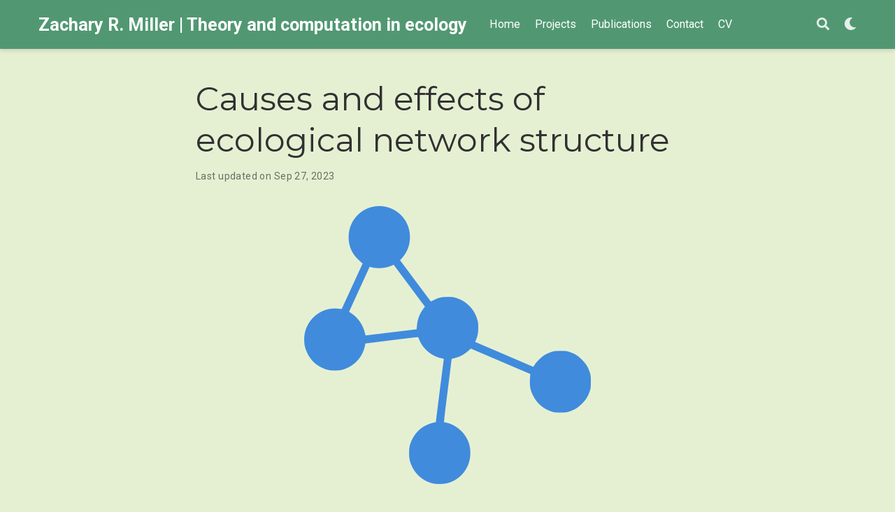

--- FILE ---
content_type: text/html; charset=utf-8
request_url: https://zacharyrmiller.netlify.app/project/structure/
body_size: 3235
content:
<!DOCTYPE html><html lang="en-us"><head><meta charset="utf-8"><meta name="viewport" content="width=device-width,initial-scale=1"><meta http-equiv="x-ua-compatible" content="IE=edge"><meta name="generator" content="Source Themes Academic 4.6.3"><meta name="author" content="Zach Miller"><meta name="description" content="Reconciling the complexity and (apparent) stability of natural ecosystems is one of the deepest and oldest challenges in ecology. We now understand that the structure of networks of species interactions can have a significant impact on the resulting community dynamics, potentially promoting (or impeding) stable coexistence. However, effects run in both directions: community assembly processes can shape the interaction networks that emerge and persist through time. I am interested in understanding both how network structure affects community dynamics and how community dynamics constrain network structure."><link rel="alternate" hreflang="en-us" href="https://zacharyrmiller.netlify.app/project/structure/"><meta name="theme-color" content="#3C93EA"><link rel="stylesheet" href="https://cdnjs.cloudflare.com/ajax/libs/academicons/1.8.6/css/academicons.min.css" integrity="sha256-uFVgMKfistnJAfoCUQigIl+JfUaP47GrRKjf6CTPVmw=" crossorigin="anonymous"><link rel="stylesheet" href="https://cdnjs.cloudflare.com/ajax/libs/font-awesome/5.11.2/css/all.min.css" integrity="sha256-+N4/V/SbAFiW1MPBCXnfnP9QSN3+Keu+NlB+0ev/YKQ=" crossorigin="anonymous"><link rel="stylesheet" href="https://cdnjs.cloudflare.com/ajax/libs/fancybox/3.5.7/jquery.fancybox.min.css" integrity="sha256-Vzbj7sDDS/woiFS3uNKo8eIuni59rjyNGtXfstRzStA=" crossorigin="anonymous"><link rel="stylesheet" href="https://cdnjs.cloudflare.com/ajax/libs/highlight.js/9.15.10/styles/github.min.css" crossorigin="anonymous" title="hl-light"><link rel="stylesheet" href="https://cdnjs.cloudflare.com/ajax/libs/highlight.js/9.15.10/styles/dracula.min.css" crossorigin="anonymous" title="hl-dark" disabled=""><link rel="stylesheet" href="https://fonts.googleapis.com/css?family=Montserrat:400,700%7CRoboto:400,400italic,700%7CRoboto+Mono&amp;display=swap"><link rel="stylesheet" href="/css/academic.min.a342273d64341edbcb160cb69a6d2b22.css"><link rel="manifest" href="/index.webmanifest"><link rel="icon" type="image/png" href="/img/icon-32.png"><link rel="apple-touch-icon" type="image/png" href="/img/icon-192.png"><link rel="canonical" href="https://zacharyrmiller.netlify.app/project/structure/"><meta property="twitter:card" content="summary_large_image"><meta property="og:site_name" content="Zachary R. Miller  | Theory and computation in ecology"><meta property="og:url" content="https://zacharyrmiller.netlify.app/project/structure/"><meta property="og:title" content="Causes and effects of ecological network structure | Zachary R. Miller  | Theory and computation in ecology"><meta property="og:description" content="Reconciling the complexity and (apparent) stability of natural ecosystems is one of the deepest and oldest challenges in ecology. We now understand that the structure of networks of species interactions can have a significant impact on the resulting community dynamics, potentially promoting (or impeding) stable coexistence. However, effects run in both directions: community assembly processes can shape the interaction networks that emerge and persist through time. I am interested in understanding both how network structure affects community dynamics and how community dynamics constrain network structure."><meta property="og:image" content="https://zacharyrmiller.netlify.app/project/structure/featured.png"><meta property="twitter:image" content="https://zacharyrmiller.netlify.app/project/structure/featured.png"><meta property="og:locale" content="en-us"><meta property="article:published_time" content="2021-11-01T00:00:00+00:00"><meta property="article:modified_time" content="2023-09-27T10:49:55-05:00"><script type="application/ld+json">{"@context":"https://schema.org","@type":"Article","mainEntityOfPage":{"@type":"WebPage","@id":"https://zacharyrmiller.netlify.app/project/structure/"},"headline":"Causes and effects of ecological network structure","image":["https://zacharyrmiller.netlify.app/project/structure/featured.png"],"datePublished":"2021-11-01T00:00:00Z","dateModified":"2023-09-27T10:49:55-05:00","author":{"@type":"Person","name":"Zach Miller"},"publisher":{"@type":"Organization","name":"Zachary R. Miller  | Theory and computation in ecology","logo":{"@type":"ImageObject","url":"https://zacharyrmiller.netlify.app/img/icon-512.png"}},"description":"Reconciling the complexity and (apparent) stability of natural ecosystems is one of the deepest and oldest challenges in ecology. We now understand that the structure of networks of species interactions can have a significant impact on the resulting community dynamics, potentially promoting (or impeding) stable coexistence. However, effects run in both directions: community assembly processes can shape the interaction networks that emerge and persist through time. I am interested in understanding both how network structure affects community dynamics and how community dynamics constrain network structure."}</script><title>Causes and effects of ecological network structure | Zachary R. Miller | Theory and computation in ecology</title></head><body id="top" data-spy="scroll" data-offset="70" data-target="#TableOfContents"><aside class="search-results" id="search"><div class="container"><section class="search-header"><div class="row no-gutters justify-content-between mb-3"><div class="col-6"><h1>Search</h1></div><div class="col-6 col-search-close"><a class="js-search" href="#"><i class="fas fa-times-circle text-muted" aria-hidden="true"></i></a></div></div><div id="search-box"><input name="q" id="search-query" placeholder="Search..." autocapitalize="off" autocomplete="off" autocorrect="off" spellcheck="false" type="search"></div></section><section class="section-search-results"><div id="search-hits"></div></section></div></aside><nav class="navbar navbar-expand-lg navbar-light compensate-for-scrollbar" id="navbar-main"><div class="container"><div class="d-none d-lg-inline-flex"><a class="navbar-brand" href="/">Zachary R. Miller | Theory and computation in ecology</a></div><button type="button" class="navbar-toggler" data-toggle="collapse" data-target="#navbar-content" aria-controls="navbar" aria-expanded="false" aria-label="Toggle navigation">
<span><i class="fas fa-bars"></i></span></button><div class="navbar-brand-mobile-wrapper d-inline-flex d-lg-none"><a class="navbar-brand" href="/">Zachary R. Miller | Theory and computation in ecology</a></div><div class="navbar-collapse main-menu-item collapse justify-content-start" id="navbar-content"><ul class="navbar-nav d-md-inline-flex"><li class="nav-item"><a class="nav-link" href="/#about"><span>Home</span></a></li><li class="nav-item"><a class="nav-link" href="/#projects"><span>Projects</span></a></li><li class="nav-item"><a class="nav-link" href="/#publications"><span>Publications</span></a></li><li class="nav-item"><a class="nav-link" href="/#contact"><span>Contact</span></a></li><li class="nav-item"><a class="nav-link" href="/cv.pdf"><span>CV</span></a></li></ul></div><ul class="nav-icons navbar-nav flex-row ml-auto d-flex pl-md-2"><li class="nav-item"><a class="nav-link js-search" href="#"><i class="fas fa-search" aria-hidden="true"></i></a></li><li class="nav-item"><a class="nav-link js-dark-toggle" href="#"><i class="fas fa-moon" aria-hidden="true"></i></a></li></ul></div></nav><article class="article article-project"><div class="article-container pt-3"><h1>Causes and effects of ecological network structure</h1><div class="article-metadata"><span class="article-date">Last updated on
Sep 27, 2023</span></div><div class="btn-links mb-3"></div></div><div class="article-header article-container featured-image-wrapper mt-4 mb-4" style="max-width:410px;max-height:398px"><div style="position:relative"><img src="/project/structure/featured.png" alt="" class="featured-image"></div></div><div class="article-container"><div class="article-style"><p>Reconciling the complexity and (apparent) stability of natural ecosystems is one of the deepest and oldest challenges in ecology. We now understand that the structure of networks of species interactions can have a significant impact on the resulting community dynamics, potentially promoting (or impeding) stable coexistence. However, effects run in both directions: community assembly processes can shape the interaction networks that emerge and persist through time. I am interested in understanding both how network structure affects community dynamics and how community dynamics constrain network structure. One exciting possibility is that large, stable communities may emerge naturally under certain network structures. For these projects, I use theory and tools from probability theory (especially random matrix theory), alongside generative network models and statistical approaches to uncover the structure of real-world networks.</p><p>Some relevant publications:<br><a href="https://doi.org/10.1101/2023.03.23.53386">Coexistence of many species under a random competition-colonization trade-off (pre-print)</a><br><a href="https://doi.org/10.1101/2020.09.04.283507">Effects of phylogeny on coexistence in model communities (pre-print)</a><br><a href="https://doi.org/10.1101/2023.09.04.556236">Phylogeny structures species’ interactions in experimental ecological communities (pre-print)</a><br><a href="https://doi.org/10.1101/2023.08.28.555123">Metabolic trade-offs can reverse the resource-diversity relationship (pre-print)</a><br><a href="https://doi.org/10.1371/journal.pcbi.1010521">Stability criteria for the consumption and exchange of essential resources (2022) PLOS Computational Biology</a></p></div><div class="share-box" aria-hidden="true"><ul class="share"><li><a href="https://twitter.com/intent/tweet?url=https://zacharyrmiller.netlify.app/project/structure/&amp;text=Causes%20and%20effects%20of%20ecological%20network%20structure" target="_blank" rel="noopener" class="share-btn-twitter"><i class="fab fa-twitter"></i></a></li><li><a href="https://www.facebook.com/sharer.php?u=https://zacharyrmiller.netlify.app/project/structure/&amp;t=Causes%20and%20effects%20of%20ecological%20network%20structure" target="_blank" rel="noopener" class="share-btn-facebook"><i class="fab fa-facebook"></i></a></li><li><a href="mailto:?subject=Causes%20and%20effects%20of%20ecological%20network%20structure&amp;body=https://zacharyrmiller.netlify.app/project/structure/" target="_blank" rel="noopener" class="share-btn-email"><i class="fas fa-envelope"></i></a></li><li><a href="https://web.whatsapp.com/send?text=Causes%20and%20effects%20of%20ecological%20network%20structure%20https://zacharyrmiller.netlify.app/project/structure/" target="_blank" rel="noopener" class="share-btn-whatsapp"><i class="fab fa-whatsapp"></i></a></li><li><a href="https://service.weibo.com/share/share.php?url=https://zacharyrmiller.netlify.app/project/structure/&amp;title=Causes%20and%20effects%20of%20ecological%20network%20structure" target="_blank" rel="noopener" class="share-btn-weibo"><i class="fab fa-weibo"></i></a></li></ul></div><div class="media author-card content-widget-hr"><img class="portrait mr-3" src="/authors/admin/avatar_hu17bfa489e9b3761adc3d8072d9150c31_4577202_250x250_fill_q90_lanczos_center.jpg" alt="Avatar"><div class="media-body"><h5 class="card-title"><a href="https://zacharyrmiller.netlify.app">Zach Miller</a></h5><h6 class="card-subtitle">Postdoc</h6><ul class="network-icon" aria-hidden="true"><li><a href="mailto:zrmiller.ecology@gmail.com"><i class="fas fa-envelope"></i></a></li><li><a href="https://scholar.google.com/citations?user=0IL4BlIAAAAJ&amp;hl=en&amp;oi=sra" target="_blank" rel="noopener"><i class="ai ai-google-scholar"></i></a></li><li><a href="https://github.com/zacharyrmiller" target="_blank" rel="noopener"><i class="fab fa-github"></i></a></li><li><a href="https://orcid.org/0000-0001-9762-8301" target="_blank" rel="noopener"><i class="ai ai-orcid"></i></a></li></ul></div></div><div class="project-related-pages content-widget-hr"></div></div></article><div class="container"><footer class="site-footer"><p class="powered-by">Powered by the
<a href="https://sourcethemes.com/academic/" target="_blank" rel="noopener">Academic theme</a> for
<a href="https://gohugo.io" target="_blank" rel="noopener">Hugo</a>.
<span class="float-right" aria-hidden="true"><a href="#" class="back-to-top"><span class="button_icon"><i class="fas fa-chevron-up fa-2x"></i></span></a></span></p></footer></div><div id="modal" class="modal fade" role="dialog"><div class="modal-dialog"><div class="modal-content"><div class="modal-header"><h5 class="modal-title">Cite</h5><button type="button" class="close" data-dismiss="modal" aria-label="Close">
<span aria-hidden="true">×</span></button></div><div class="modal-body"><pre><code class="tex hljs"></code></pre></div><div class="modal-footer"><a class="btn btn-outline-primary my-1 js-copy-cite" href="#" target="_blank"><i class="fas fa-copy"></i>Copy</a>
<a class="btn btn-outline-primary my-1 js-download-cite" href="#" target="_blank"><i class="fas fa-download"></i>Download</a><div id="modal-error"></div></div></div></div></div></body></html>